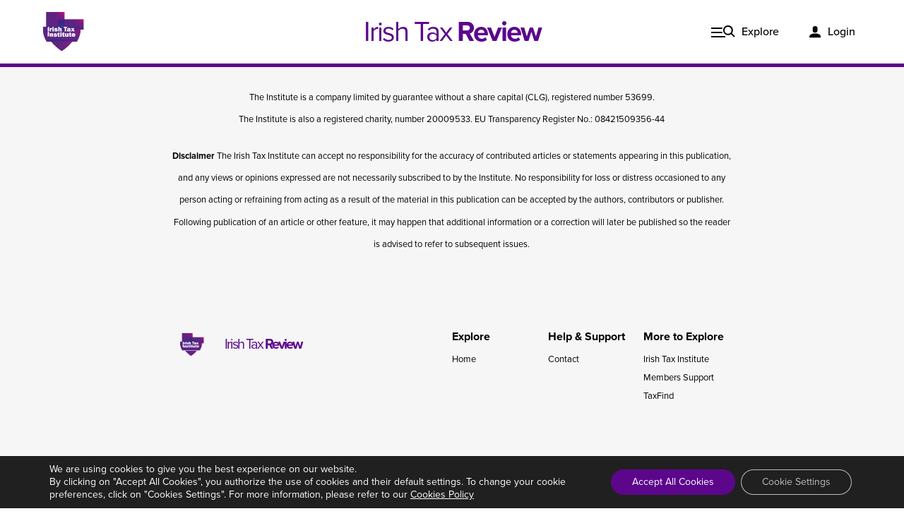

--- FILE ---
content_type: text/html; charset=UTF-8
request_url: https://irishtaxreview.taxinstitute.ie/iauthors/denise-corrigan/
body_size: 8837
content:
<!doctype html>
<html lang="en-US">
  <head>
  <meta charset="utf-8">
  <meta http-equiv="x-ua-compatible" content="ie=edge">
  <meta name="viewport" content="width=device-width, initial-scale=1, shrink-to-fit=no">
	 
	<link rel="apple-touch-icon" sizes="180x180" href="https://irishtaxreview.taxinstitute.ie/wp-content/themes/iti-itr/dist/images/favicon_package/apple-touch-icon_8966ca5c.png">
	<link rel="icon" type="image/png" sizes="32x32" href="https://irishtaxreview.taxinstitute.ie/wp-content/themes/iti-itr/dist/images/favicon_package/favicon-32x32_d43de520.png">
	<link rel="icon" type="image/png" sizes="16x16" href="https://irishtaxreview.taxinstitute.ie/wp-content/themes/iti-itr/dist/images/favicon_package/favicon-16x16_5aca2486.png">
	<link rel="icon" type="image/png" sizes="96x96" href="https://irishtaxreview.taxinstitute.ie/wp-content/themes/iti-itr/dist/images/favicon_package/android-chrome-96x96_12c39282.png">
	
	
	
	<link rel="shortcut icon" href="https://irishtaxreview.taxinstitute.ie/wp-content/themes/iti-itr/dist/images/favicon_package/favicon_03fde19f.ico">
	
	<link rel="preconnect" href="https://p.typekit.net">



	
	
  <meta name='robots' content='index, follow, max-image-preview:large, max-snippet:-1, max-video-preview:-1' />

	<!-- This site is optimized with the Yoast SEO plugin v21.9.1 - https://yoast.com/wordpress/plugins/seo/ -->
	<link media="all" href="https://irishtaxreview.taxinstitute.ie/wp-content/cache/autoptimize/css/autoptimize_1c27b1ba1da677261a3d89f72c8ac44f.css" rel="stylesheet"><link media="print" href="https://irishtaxreview.taxinstitute.ie/wp-content/cache/autoptimize/css/autoptimize_668e999289679fc0ad50f31774baa054.css" rel="stylesheet"><title>Denise Corrigan - Irish Tax Review</title>
	<link rel="canonical" href="https://irishtaxreview.taxinstitute.ie/iauthors/denise-corrigan/" />
	<meta property="og:locale" content="en_US" />
	<meta property="og:type" content="article" />
	<meta property="og:title" content="Denise Corrigan - Irish Tax Review" />
	<meta property="og:url" content="https://irishtaxreview.taxinstitute.ie/iauthors/denise-corrigan/" />
	<meta property="og:site_name" content="Irish Tax Review" />
	<meta name="twitter:card" content="summary_large_image" />
	<script type="application/ld+json" class="yoast-schema-graph">{"@context":"https://schema.org","@graph":[{"@type":"WebPage","@id":"https://irishtaxreview.taxinstitute.ie/iauthors/denise-corrigan/","url":"https://irishtaxreview.taxinstitute.ie/iauthors/denise-corrigan/","name":"Denise Corrigan - Irish Tax Review","isPartOf":{"@id":"https://irishtaxreview.taxinstitute.ie/#website"},"datePublished":"2021-04-06T15:10:59+00:00","dateModified":"2021-04-06T15:10:59+00:00","breadcrumb":{"@id":"https://irishtaxreview.taxinstitute.ie/iauthors/denise-corrigan/#breadcrumb"},"inLanguage":"en-US","potentialAction":[{"@type":"ReadAction","target":["https://irishtaxreview.taxinstitute.ie/iauthors/denise-corrigan/"]}]},{"@type":"BreadcrumbList","@id":"https://irishtaxreview.taxinstitute.ie/iauthors/denise-corrigan/#breadcrumb","itemListElement":[{"@type":"ListItem","position":1,"name":"Home","item":"https://irishtaxreview.taxinstitute.ie/"},{"@type":"ListItem","position":2,"name":"Authors","item":"https://irishtaxreview.taxinstitute.ie/iauthors/"},{"@type":"ListItem","position":3,"name":"Denise Corrigan"}]},{"@type":"WebSite","@id":"https://irishtaxreview.taxinstitute.ie/#website","url":"https://irishtaxreview.taxinstitute.ie/","name":"Irish Tax Review","description":"The Irish Tax Institute is the leading representative and educational body for Ireland’s Chartered Tax Advisers (CTA) and is the country’s only professional body exclusively dedicated to tax.","potentialAction":[{"@type":"SearchAction","target":{"@type":"EntryPoint","urlTemplate":"https://irishtaxreview.taxinstitute.ie/?s={search_term_string}"},"query-input":"required name=search_term_string"}],"inLanguage":"en-US"}]}</script>
	<!-- / Yoast SEO plugin. -->







<link rel='stylesheet' id='elementor-post-47-css' href='https://irishtaxreview.taxinstitute.ie/wp-content/cache/autoptimize/css/autoptimize_single_5f44fbf51b4d893878f93be67991ef54.css?ver=1686679004' type='text/css' media='all' />

<link rel='stylesheet' id='elementor-post-49-css' href='https://irishtaxreview.taxinstitute.ie/wp-content/cache/autoptimize/css/autoptimize_single_80444c7d47e2fa8e9d262876cf5c372d.css?ver=1751285015' type='text/css' media='all' />




<script type='text/javascript' src='https://irishtaxreview.taxinstitute.ie/wp-includes/js/jquery/jquery.min.js?ver=3.6.4' id='jquery-core-js'></script>

<script type='text/javascript' id='iti_paywall-js-extra'>
/* <![CDATA[ */
var wp_ajax = {"ajax_url":"https:\/\/irishtaxreview.taxinstitute.ie\/wp-admin\/admin-ajax.php","_nonce":"ef7783c611"};
/* ]]> */
</script>

<meta name="generator" content="Elementor 3.13.4; features: e_dom_optimization, a11y_improvements, additional_custom_breakpoints; settings: css_print_method-external, google_font-enabled, font_display-auto">
</head>
  <body class="iti_author-template-default single single-iti_author postid-1578 single-format-standard denise-corrigan app-data index-data singular-data single-data single-iti_author-data single-iti_author-denise-corrigan-data elementor-default elementor-kit-47">
        <div data-elementor-type="header" data-elementor-id="54" class="elementor elementor-54 elementor-location-header">
								<section class="elementor-section elementor-top-section elementor-element elementor-element-cd13451 elementor-section-full_width elementor-section-height-default elementor-section-height-default" data-id="cd13451" data-element_type="section">
						<div class="elementor-container elementor-column-gap-default">
					<div class="elementor-column elementor-col-100 elementor-top-column elementor-element elementor-element-f282f90" data-id="f282f90" data-element_type="column">
			<div class="elementor-widget-wrap elementor-element-populated">
								<div class="elementor-element elementor-element-b06afd1 elementor-widget elementor-widget-navbar" data-id="b06afd1" data-element_type="widget" data-widget_type="navbar.default">
				<div class="elementor-widget-container">
			<nav class="navbar"><div class="navbar__inner"><a href="https://taxinstitute.ie/" target="_blank" rel="noopener"><img width="75" height="70" class="logo--mark" alt="" title="Irish Tax Institute" src="https://irishtaxreview.taxinstitute.ie/wp-content/uploads/2021/03/iti-logo.svg"></a><a href="https://irishtaxreview.taxinstitute.ie/" class="logo--text">Irish Tax <span>Review</span></a><ul id="menu" class="menu"><li class="nav-link--explore"><a href="#">Explore</a></li><li class="nav-link--login"><a href="https://taxinstitute.ie/my-account/?redirect_to=INTEs://irishtaxreview.taxinstitute.ie">Login</a></li></ul></div><div id="megamenu" class="megamenu"><div class="container"><form role="search" method="get" class="inline-search-form" action="https://irishtaxreview.taxinstitute.ie/"><label class="sr-only" for="search-b06afd1">Search</label><input class="sb-search-input" placeholder="Search..." type="text" value="" name="s" id="search-b06afd1"><div class="sb-search-submit__wrapper"><span class="sb-icon-search"><svg role="img" class="magnifier-svg" xmlns="http://www.w3.org/2000/svg" width="18" height="18" viewBox="0 0 24 24"><path d="M23.809 21.646l-6.205-6.205c1.167-1.605 1.857-3.579 1.857-5.711 0-5.365-4.365-9.73-9.731-9.73-5.365 0-9.73 4.365-9.73 9.73 0 5.366 4.365 9.73 9.73 9.73 2.034 0 3.923-.627 5.487-1.698l6.238 6.238 2.354-2.354zm-20.955-11.916c0-3.792 3.085-6.877 6.877-6.877s6.877 3.085 6.877 6.877-3.085 6.877-6.877 6.877c-3.793 0-6.877-3.085-6.877-6.877z"></path></svg></span><input class="sb-search-submit" aria-label="Search" type="submit" value=""></div></form></div><div class="megamenu__inner"><div class="megamenu__column1"><ul class="megamenu-links">
<li data-type="cards" class="current_page_item"><a href="#">Issues</a><div class="megamenu__mobile-content"><div class="slider--single-card"><article class="card"><a class="card__image" href="https://irishtaxreview.taxinstitute.ie/issue-1-2021/"><img width="290" height="195" alt="" title="issue-1" src="https://irishtaxreview.taxinstitute.ie/wp-content/uploads/2021/04/issue-1-290x195.jpg" srcset="https://irishtaxreview.taxinstitute.ie/wp-content/uploads/2021/04/issue-1-580x390.jpg 580w, https://irishtaxreview.taxinstitute.ie/wp-content/uploads/2021/04/issue-1-290x195.jpg 290w" sizes="(max-width: 290px) 100vw, 290px"></a><h3><a href="https://irishtaxreview.taxinstitute.ie/issue-1-2021/">Issue 1, 2021</a></h3><p>Published online in April 2021....</p></article><article class="card"><a class="card__image" href="https://irishtaxreview.taxinstitute.ie/issue-4-2020/"><img width="290" height="195" alt="" title="Print" src="https://irishtaxreview.taxinstitute.ie/wp-content/uploads/2021/03/DAC6-290x195.jpg" srcset="https://irishtaxreview.taxinstitute.ie/wp-content/uploads/2021/03/DAC6-580x390.jpg 580w, https://irishtaxreview.taxinstitute.ie/wp-content/uploads/2021/03/DAC6-290x195.jpg 290w" sizes="(max-width: 290px) 100vw, 290px"></a><h3><a href="https://irishtaxreview.taxinstitute.ie/issue-4-2020/">Issue 4, 2020</a></h3><p>Published in print and delivered during November 2020...</p></article><article class="card"><a class="card__image" href="https://irishtaxreview.taxinstitute.ie/issue-3-2020/"><img width="290" height="195" alt="Sandra Clarke" title="Sandra Clarke" src="https://irishtaxreview.taxinstitute.ie/wp-content/uploads/2021/03/generic-header@2x-290x195.png" srcset="https://irishtaxreview.taxinstitute.ie/wp-content/uploads/2021/03/generic-header@2x-580x390.png 580w, https://irishtaxreview.taxinstitute.ie/wp-content/uploads/2021/03/generic-header@2x-290x195.png 290w" sizes="(max-width: 290px) 100vw, 290px"></a><h3><a href="https://irishtaxreview.taxinstitute.ie/issue-3-2020/">Issue 3, 2020</a></h3><p>Published in print and delivered during September 2020...</p></article></div></div></li></ul>
<ul class="megamenu-links--sublinks"><li class=""><a href="/about">About</a></li><li class=""><a href="/contact">Contact</a></li></ul></div><div class="megamenu__column2"><div class="megamenu-style1"><div class="columns columns-of-three"><article class="card"><a class="card__image" href="https://irishtaxreview.taxinstitute.ie/issue-1-2021/"><img width="290" height="195" alt="" title="issue-1" src="https://irishtaxreview.taxinstitute.ie/wp-content/uploads/2021/04/issue-1-290x195.jpg" srcset="https://irishtaxreview.taxinstitute.ie/wp-content/uploads/2021/04/issue-1-580x390.jpg 580w, https://irishtaxreview.taxinstitute.ie/wp-content/uploads/2021/04/issue-1-290x195.jpg 290w" sizes="(max-width: 290px) 100vw, 290px"></a><h3><a href="https://irishtaxreview.taxinstitute.ie/issue-1-2021/">Issue 1, 2021</a></h3><p>Published online in April 2021....</p></article><article class="card"><a class="card__image" href="https://irishtaxreview.taxinstitute.ie/issue-4-2020/"><img width="290" height="195" alt="" title="Print" src="https://irishtaxreview.taxinstitute.ie/wp-content/uploads/2021/03/DAC6-290x195.jpg" srcset="https://irishtaxreview.taxinstitute.ie/wp-content/uploads/2021/03/DAC6-580x390.jpg 580w, https://irishtaxreview.taxinstitute.ie/wp-content/uploads/2021/03/DAC6-290x195.jpg 290w" sizes="(max-width: 290px) 100vw, 290px"></a><h3><a href="https://irishtaxreview.taxinstitute.ie/issue-4-2020/">Issue 4, 2020</a></h3><p>Published in print and delivered during November 2020...</p></article><article class="card"><a class="card__image" href="https://irishtaxreview.taxinstitute.ie/issue-3-2020/"><img width="290" height="195" alt="Sandra Clarke" title="Sandra Clarke" src="https://irishtaxreview.taxinstitute.ie/wp-content/uploads/2021/03/generic-header@2x-290x195.png" srcset="https://irishtaxreview.taxinstitute.ie/wp-content/uploads/2021/03/generic-header@2x-580x390.png 580w, https://irishtaxreview.taxinstitute.ie/wp-content/uploads/2021/03/generic-header@2x-290x195.png 290w" sizes="(max-width: 290px) 100vw, 290px"></a><h3><a href="https://irishtaxreview.taxinstitute.ie/issue-3-2020/">Issue 3, 2020</a></h3><p>Published in print and delivered during September 2020...</p></article></div></div><div class="megamenu-style2 megamenu-style--off"></div></div></div></div></nav>		</div>
				</div>
					</div>
		</div>
							</div>
		</section>
						</div>
		    
         		    		  

    
        <div data-elementor-type="footer" data-elementor-id="49" class="elementor elementor-49 elementor-location-footer">
								<section class="elementor-section elementor-top-section elementor-element elementor-element-e28a170 elementor-section-full_width elementor-section-height-default elementor-section-height-default" data-id="e28a170" data-element_type="section">
						<div class="elementor-container elementor-column-gap-default">
					<div class="elementor-column elementor-col-100 elementor-top-column elementor-element elementor-element-7e2dd32" data-id="7e2dd32" data-element_type="column">
			<div class="elementor-widget-wrap">
									</div>
		</div>
							</div>
		</section>
				<section class="elementor-section elementor-top-section elementor-element elementor-element-8640cb9 elementor-section-full_width elementor-section-height-default elementor-section-height-default" data-id="8640cb9" data-element_type="section" data-settings="{&quot;background_background&quot;:&quot;classic&quot;}">
						<div class="elementor-container elementor-column-gap-default">
					<div class="elementor-column elementor-col-16 elementor-top-column elementor-element elementor-element-415d783" data-id="415d783" data-element_type="column">
			<div class="elementor-widget-wrap">
									</div>
		</div>
				<div class="elementor-column elementor-col-66 elementor-top-column elementor-element elementor-element-0b17a50" data-id="0b17a50" data-element_type="column">
			<div class="elementor-widget-wrap elementor-element-populated">
								<div class="elementor-element elementor-element-3c5e8ec elementor-widget elementor-widget-text-editor" data-id="3c5e8ec" data-element_type="widget" data-widget_type="text-editor.default">
				<div class="elementor-widget-container">
							<p style="text-align: center;"><sup>The Institute is a company limited by guarantee without a share capital (CLG), registered number 53699. <br>The Institute is also a registered charity, number 20009533. EU Transparency Register No.: 08421509356-44</sup></p>
<p style="text-align: center;"><sup><b>Disclaimer</b> The Irish Tax Institute can accept no responsibility for the accuracy of contributed articles or statements appearing in this publication, and any views or opinions expressed are not necessarily subscribed to by the Institute. No responsibility for loss or distress occasioned to any person acting or refraining from acting as a result of the material in this publication can be accepted by the authors, contributors or publisher. Following publication of an article or other feature, it may happen that additional information or a correction will later be published so the reader is advised to refer to subsequent issues.</sup></p>						</div>
				</div>
				<div class="elementor-element elementor-element-a57bf27 elementor-widget elementor-widget-footer" data-id="a57bf27" data-element_type="widget" data-widget_type="footer.default">
				<div class="elementor-widget-container">
			<footer><div class="logo"><img width="75" height="70" class="logo--mark" alt="" title="Irish Tax Institute" src="https://irishtaxreview.taxinstitute.ie/wp-content/uploads/2021/03/iti-logo.svg"><p class="logo--text">Irish Tax <span>Review</span></p></div><div class="footer_columns"><div class="footer_column"><h5>Explore</h5><ul>
<li><a href="https://irishtaxreview.taxinstitute.ie/" >Home</a></li>
</ul>
</div><div class="footer_column"><h5>Help & Support</h5><ul>
<li><a href="https://irishtaxreview.taxinstitute.ie/contact/" >Contact</a></li>
</ul>
</div><div class="footer_column"><h5>More to Explore</h5><ul>
<li><a href="https://taxinstitute.ie" >Irish Tax Institute</a></li>
<li><a href="https://taxinstitute.ie/members-2/" >Members Support</a></li>
<li><a href="https://taxfind.ie" >TaxFind</a></li>
</ul>
</div></div><div class="footer__sub"><ul class="footer__sub__links">
<li><a href="https://taxinstitute.ie/about-us/accessibility-statement/" >Accessibility Statement</a></li>
<li><a href="https://taxinstitute.ie/about-us/legal-and-data-policies/" >Legal & Data Privacy Policies</a></li>
<li><a href="https://taxinstitute.ie/cookies-policy" >Cookies Policy</a></li>
</ul>
<ul class="social-list"><li class="fb"><a href="https://www.facebook.com/IrishTaxInstitute"><svg role="img" viewBox="0 0 24 24" width="24" height="24" xmlns="http://www.w3.org/2000/svg"><title>Facebook icon</title><path d="M23.9981 11.9991C23.9981 5.37216 18.626 0 11.9991 0C5.37216 0 0 5.37216 0 11.9991C0 17.9882 4.38789 22.9522 10.1242 23.8524V15.4676H7.07758V11.9991H10.1242V9.35553C10.1242 6.34826 11.9156 4.68714 14.6564 4.68714C15.9692 4.68714 17.3424 4.92149 17.3424 4.92149V7.87439H15.8294C14.3388 7.87439 13.8739 8.79933 13.8739 9.74824V11.9991H17.2018L16.6698 15.4676H13.8739V23.8524C19.6103 22.9522 23.9981 17.9882 23.9981 11.9991Z"></path></svg><span class="sr-only">Facebook</span></a></li><li><a href="https://www.linkedin.com/school/irish-tax-institute/"><svg role="img" height="24" viewBox="0 0 24 24" width="24" xmlns="http://www.w3.org/2000/svg"><title>LinkedIn icon</title><path d="m12 0c6.6274173 0 12 5.37258581 12 12 0 6.6274142-5.3725827 12-12 12-6.62741729 0-12-5.3725858-12-12 0-6.62741419 5.37258271-12 12-12zm4.9453254 6.19354839h-9.89065082l-.09241471.00483871c-.42579174.04480258-.76871148.39538064-.76871148.83168516v9.93985544l.00500129.0921058c.04628361.4229342.40833909.7444181.8561249.7444181h9.89065082l.0945577-.0049935c.4343652-.0461807.7665685-.4067071.7665685-.8315304v-9.93985544l-.0050013-.08996129c-.0462836-.41435613-.4083391-.74656258-.8561249-.74656258zm-2.9278297 4.21951741c1.7468563 0 2.0667035 1.1440723 2.0667035 2.6448929v3.0385394h-1.7222531l-.0001402-2.7784955c-.0025804-.6254013-.0506709-1.3795123-.8978911-1.3795123-.898032 0-1.0333517.7012026-1.0333517 1.4270091v2.7433006h-1.7222524v-5.5604129h1.6607435v.7627123h.0246039l.051-.0864542c.2578025-.4043613.7920836-.8115794 1.5728376-.8115794zm-4.37944176.1353213v5.535809h-1.72225317v-5.535809zm-.86112697-2.75560258c.55358168 0 .99644671.44286193.99644671.99644129 0 .55358709-.44286503.99644903-.99644671.99644903-.55358091 0-.99644594-.44286194-.99644594-.99644903 0-.55357936.44286503-.99644129.99644594-.99644129z"/></svg><span class="sr-only">LinkedIn</span></a></li></ul><p class="copy">&copy; 2024 Irish Tax Institute</p></div></footer>		</div>
				</div>
					</div>
		</div>
				<div class="elementor-column elementor-col-16 elementor-top-column elementor-element elementor-element-3d894cc" data-id="3d894cc" data-element_type="column">
			<div class="elementor-widget-wrap">
									</div>
		</div>
							</div>
		</section>
						</div>
		    
  <!--copyscapeskip-->
  <aside id="moove_gdpr_cookie_info_bar" class="moove-gdpr-info-bar-hidden moove-gdpr-align-center moove-gdpr-dark-scheme gdpr_infobar_postion_bottom" aria-label="GDPR Cookie Banner" style="display: none;">
    <div class="moove-gdpr-info-bar-container">
      <div class="moove-gdpr-info-bar-content">
        
<div class="moove-gdpr-cookie-notice">
  <p>We are using cookies to give you the best experience on our website.</p>
<p>By clicking on "Accept All Cookies", you authorize the use of cookies and their default settings. To change your cookie preferences, click on "Cookies Settings". For more information, please refer to our <a href="https://taxinstitute.ie/cookies-policy">Cookies Policy</a></p>
</div>
<!--  .moove-gdpr-cookie-notice -->        
<div class="moove-gdpr-button-holder">
		  <button class="mgbutton moove-gdpr-infobar-allow-all gdpr-fbo-0" aria-label="Accept All Cookies" >Accept All Cookies</button>
	  				<button class="mgbutton moove-gdpr-infobar-settings-btn change-settings-button gdpr-fbo-2" data-href="#moove_gdpr_cookie_modal" aria-label="Cookie Settings">Cookie Settings</button>
			</div>
<!--  .button-container -->      </div>
      <!-- moove-gdpr-info-bar-content -->
    </div>
    <!-- moove-gdpr-info-bar-container -->
  </aside>
  <!-- #moove_gdpr_cookie_info_bar -->
  <!--/copyscapeskip-->



<script type='text/javascript' defer='defer' src='https://irishtaxreview.taxinstitute.ie/wp-includes/js/dist/vendor/wp-polyfill-inert.min.js?ver=3.1.2' id='wp-polyfill-inert-js'></script>
<script type='text/javascript' defer='defer' src='https://irishtaxreview.taxinstitute.ie/wp-includes/js/dist/vendor/regenerator-runtime.min.js?ver=0.13.11' id='regenerator-runtime-js'></script>
<script type='text/javascript' defer='defer' src='https://irishtaxreview.taxinstitute.ie/wp-includes/js/dist/vendor/wp-polyfill.min.js?ver=3.15.0' id='wp-polyfill-js'></script>
<script type='text/javascript' defer='defer' src='https://irishtaxreview.taxinstitute.ie/wp-includes/js/dist/hooks.min.js?ver=4169d3cf8e8d95a3d6d5' id='wp-hooks-js'></script>
<script type='text/javascript' defer='defer' src='https://irishtaxreview.taxinstitute.ie/wp-includes/js/dist/i18n.min.js?ver=9e794f35a71bb98672ae' id='wp-i18n-js'></script>
<script type='text/javascript' id='wp-i18n-js-after'>
wp.i18n.setLocaleData( { 'text direction\u0004ltr': [ 'ltr' ] } );
</script>
<script type='text/javascript' id='elementor-pro-frontend-js-before'>
var ElementorProFrontendConfig = {"ajaxurl":"https:\/\/irishtaxreview.taxinstitute.ie\/wp-admin\/admin-ajax.php","nonce":"6b4f4d187d","urls":{"assets":"https:\/\/irishtaxreview.taxinstitute.ie\/wp-content\/plugins\/elementor-pro\/assets\/","rest":"https:\/\/irishtaxreview.taxinstitute.ie\/wp-json\/"},"shareButtonsNetworks":{"facebook":{"title":"Facebook","has_counter":true},"twitter":{"title":"Twitter"},"linkedin":{"title":"LinkedIn","has_counter":true},"pinterest":{"title":"Pinterest","has_counter":true},"reddit":{"title":"Reddit","has_counter":true},"vk":{"title":"VK","has_counter":true},"odnoklassniki":{"title":"OK","has_counter":true},"tumblr":{"title":"Tumblr"},"digg":{"title":"Digg"},"skype":{"title":"Skype"},"stumbleupon":{"title":"StumbleUpon","has_counter":true},"mix":{"title":"Mix"},"telegram":{"title":"Telegram"},"pocket":{"title":"Pocket","has_counter":true},"xing":{"title":"XING","has_counter":true},"whatsapp":{"title":"WhatsApp"},"email":{"title":"Email"},"print":{"title":"Print"}},"facebook_sdk":{"lang":"en_US","app_id":""},"lottie":{"defaultAnimationUrl":"https:\/\/irishtaxreview.taxinstitute.ie\/wp-content\/plugins\/elementor-pro\/modules\/lottie\/assets\/animations\/default.json"}};
</script>

<script type='text/javascript' id='sage/main.js-js-extra'>
/* <![CDATA[ */
var ajax_object = {"ajax_url":"https:\/\/irishtaxreview.taxinstitute.ie\/wp-admin\/admin-ajax.php","ajax_nonce":"d8b476ee19"};
/* ]]> */
</script>

<script type='text/javascript' id='moove_gdpr_frontend-js-extra'>
/* <![CDATA[ */
var moove_frontend_gdpr_scripts = {"ajaxurl":"https:\/\/irishtaxreview.taxinstitute.ie\/wp-admin\/admin-ajax.php","post_id":"1578","plugin_dir":"https:\/\/irishtaxreview.taxinstitute.ie\/wp-content\/plugins\/gdpr-cookie-compliance","show_icons":"all","is_page":"","ajax_cookie_removal":"true","strict_init":"2","enabled_default":{"third_party":1,"advanced":0},"geo_location":"false","force_reload":"true","is_single":"1","hide_save_btn":"false","current_user":"0","cookie_expiration":"365","script_delay":"2000","close_btn_action":"1","close_btn_rdr":"","scripts_defined":"{\"cache\":true,\"header\":\"\",\"body\":\"\",\"footer\":\"\",\"thirdparty\":{\"header\":\"<!-- Global site tag (gtag.js) - Google Analytics -->\\r\\n<script data-gdpr async src=https:\\\/\\\/www.googletagmanager.com\\\/gtag\\\/js?id=G-EE0SJ8LWLE><\\\/script>\\r\\n<script data-gdpr>\\r\\n  window.dataLayer = window.dataLayer || [];\\r\\n  function gtag(){dataLayer.push(arguments);}\\r\\n  gtag('js', new Date());\\r\\n \\r\\n  gtag('config', 'G-EE0SJ8LWLE');\\r\\n<\\\/script>\\r\\n \",\"body\":\"\",\"footer\":\"\"},\"advanced\":{\"header\":\"\",\"body\":\"\",\"footer\":\"\"}}","gdpr_scor":"true","wp_lang":""};
/* ]]> */
</script>

<script type='text/javascript' id='moove_gdpr_frontend-js-after'>
var gdpr_consent__strict = "true"
var gdpr_consent__thirdparty = "true"
var gdpr_consent__advanced = "false"
var gdpr_consent__cookies = "strict|thirdparty"
</script>
<script type='text/javascript' id='elementor-frontend-js-before'>
var elementorFrontendConfig = {"environmentMode":{"edit":false,"wpPreview":false,"isScriptDebug":false},"i18n":{"shareOnFacebook":"Share on Facebook","shareOnTwitter":"Share on Twitter","pinIt":"Pin it","download":"Download","downloadImage":"Download image","fullscreen":"Fullscreen","zoom":"Zoom","share":"Share","playVideo":"Play Video","previous":"Previous","next":"Next","close":"Close"},"is_rtl":false,"breakpoints":{"xs":0,"sm":480,"md":768,"lg":1025,"xl":1440,"xxl":1600},"responsive":{"breakpoints":{"mobile":{"label":"Mobile Portrait","value":767,"default_value":767,"direction":"max","is_enabled":true},"mobile_extra":{"label":"Mobile Landscape","value":880,"default_value":880,"direction":"max","is_enabled":false},"tablet":{"label":"Tablet Portrait","value":1024,"default_value":1024,"direction":"max","is_enabled":true},"tablet_extra":{"label":"Tablet Landscape","value":1200,"default_value":1200,"direction":"max","is_enabled":false},"laptop":{"label":"Laptop","value":1366,"default_value":1366,"direction":"max","is_enabled":false},"widescreen":{"label":"Widescreen","value":2400,"default_value":2400,"direction":"min","is_enabled":false}}},"version":"3.13.4","is_static":false,"experimentalFeatures":{"e_dom_optimization":true,"a11y_improvements":true,"additional_custom_breakpoints":true,"theme_builder_v2":true,"landing-pages":true,"page-transitions":true,"notes":true,"loop":true,"form-submissions":true,"e_scroll_snap":true},"urls":{"assets":"https:\/\/irishtaxreview.taxinstitute.ie\/wp-content\/plugins\/elementor\/assets\/"},"swiperClass":"swiper-container","settings":{"page":[],"editorPreferences":[]},"kit":{"active_breakpoints":["viewport_mobile","viewport_tablet"],"global_image_lightbox":"yes","lightbox_enable_counter":"yes","lightbox_enable_fullscreen":"yes","lightbox_enable_zoom":"yes","lightbox_enable_share":"yes","lightbox_title_src":"title","lightbox_description_src":"description"},"post":{"id":1578,"title":"Denise%20Corrigan%20-%20Irish%20Tax%20Review","excerpt":"","featuredImage":false}};
</script>







    
  <!--copyscapeskip-->
  <!-- V1 -->
  <div id="moove_gdpr_cookie_modal" class="gdpr_lightbox-hide" role="complementary" aria-label="GDPR Settings Screen">
    <div class="moove-gdpr-modal-content moove-clearfix logo-position-left moove_gdpr_modal_theme_v1">
          
        <button class="moove-gdpr-modal-close" aria-label="Close GDPR Cookie Settings">
          <span class="gdpr-sr-only">Close GDPR Cookie Settings</span>
          <span class="gdpr-icon moovegdpr-arrow-close"></span>
        </button>
            <div class="moove-gdpr-modal-left-content">
        
<div class="moove-gdpr-company-logo-holder">
  <img src="https://irishtaxreview.taxinstitute.ie/wp-content/uploads/2021/03/iti-logo.svg" alt=""   width="1"  height="1"  class="img-responsive" />
</div>
<!--  .moove-gdpr-company-logo-holder -->        <ul id="moove-gdpr-menu">
          
<li class="menu-item-on menu-item-privacy_overview menu-item-selected">
  <button data-href="#privacy_overview" class="moove-gdpr-tab-nav" aria-label="Cookies Overview">
    <span class="gdpr-nav-tab-title">Cookies Overview</span>
  </button>
</li>

  <li class="menu-item-strict-necessary-cookies menu-item-off">
    <button data-href="#strict-necessary-cookies" class="moove-gdpr-tab-nav" aria-label="Strictly Necessary Cookies">
      <span class="gdpr-nav-tab-title">Strictly Necessary Cookies</span>
    </button>
  </li>


  <li class="menu-item-off menu-item-third_party_cookies">
    <button data-href="#third_party_cookies" class="moove-gdpr-tab-nav" aria-label="Analytics">
      <span class="gdpr-nav-tab-title">Analytics</span>
    </button>
  </li>


        </ul>
        
<div class="moove-gdpr-branding-cnt">
  </div>
<!--  .moove-gdpr-branding -->      </div>
      <!--  .moove-gdpr-modal-left-content -->
      <div class="moove-gdpr-modal-right-content">
        <div class="moove-gdpr-modal-title">
           
        </div>
        <!-- .moove-gdpr-modal-ritle -->
        <div class="main-modal-content">

          <div class="moove-gdpr-tab-content">
            
<div id="privacy_overview" class="moove-gdpr-tab-main">
      <span class="tab-title">Cookies Overview</span>
    <div class="moove-gdpr-tab-main-content">
  	<p>This website uses cookies so that we can provide you with the best user experience possible. Cookie information is stored in your browser and performs functions such as recognising you when you return to our website and helping our team to understand which sections of the website you find most interesting and useful.</p>
  	  </div>
  <!--  .moove-gdpr-tab-main-content -->

</div>
<!-- #privacy_overview -->            
  <div id="strict-necessary-cookies" class="moove-gdpr-tab-main" style="display:none">
    <span class="tab-title">Strictly Necessary Cookies</span>
    <div class="moove-gdpr-tab-main-content">
      <p>Strictly Necessary Cookie should be enabled at all times so that we can save your preferences for cookie settings.</p>
      <div class="moove-gdpr-status-bar gdpr-checkbox-disabled checkbox-selected">
        <div class="gdpr-cc-form-wrap">
          <div class="gdpr-cc-form-fieldset">
            <label class="cookie-switch" for="moove_gdpr_strict_cookies">    
              <span class="gdpr-sr-only">Enable or Disable Cookies</span>        
              <input type="checkbox" aria-label="Strictly Necessary Cookies" disabled checked="checked"  value="check" name="moove_gdpr_strict_cookies" id="moove_gdpr_strict_cookies">
              <span class="cookie-slider cookie-round" data-text-enable="Enabled" data-text-disabled="Disabled"></span>
            </label>
          </div>
          <!-- .gdpr-cc-form-fieldset -->
        </div>
        <!-- .gdpr-cc-form-wrap -->
      </div>
      <!-- .moove-gdpr-status-bar -->
              <div class="moove-gdpr-strict-warning-message" style="margin-top: 10px;">
          <p>If you disable this cookie, we will not be able to save your preferences. This means that every time you visit this website you will need to enable or disable cookies again.</p>
        </div>
        <!--  .moove-gdpr-tab-main-content -->
                                              
    </div>
    <!--  .moove-gdpr-tab-main-content -->
  </div>
  <!-- #strict-necesarry-cookies -->
            
  <div id="third_party_cookies" class="moove-gdpr-tab-main" style="display:none">
    <span class="tab-title">Analytics</span>
    <div class="moove-gdpr-tab-main-content">
      <p>This website uses Google Analytics to collect anonymous information such as the number of visitors to the site, and the most popular pages.</p>
<p>Keeping this cookie enabled helps us to improve our website.</p>
      <div class="moove-gdpr-status-bar">
        <div class="gdpr-cc-form-wrap">
          <div class="gdpr-cc-form-fieldset">
            <label class="cookie-switch" for="moove_gdpr_performance_cookies">    
              <span class="gdpr-sr-only">Enable or Disable Cookies</span>     
              <input type="checkbox" aria-label="Analytics" value="check" name="moove_gdpr_performance_cookies" id="moove_gdpr_performance_cookies" >
              <span class="cookie-slider cookie-round" data-text-enable="Enabled" data-text-disabled="Disabled"></span>
            </label>
          </div>
          <!-- .gdpr-cc-form-fieldset -->
        </div>
        <!-- .gdpr-cc-form-wrap -->
      </div>
      <!-- .moove-gdpr-status-bar -->
              <div class="moove-gdpr-strict-secondary-warning-message" style="margin-top: 10px; display: none;">
          <p>Please enable Strictly Necessary Cookies first so that we can save your preferences!</p>
        </div>
        <!--  .moove-gdpr-tab-main-content -->
             
    </div>
    <!--  .moove-gdpr-tab-main-content -->
  </div>
  <!-- #third_party_cookies -->
            
            
          </div>
          <!--  .moove-gdpr-tab-content -->
        </div>
        <!--  .main-modal-content -->
        <div class="moove-gdpr-modal-footer-content">
          <div class="moove-gdpr-button-holder">
			  		<button class="mgbutton moove-gdpr-modal-allow-all button-visible" aria-label="Enable All">Enable All</button>
		  					<button class="mgbutton moove-gdpr-modal-save-settings button-visible" aria-label="Save Changes">Save Changes</button>
				</div>
<!--  .moove-gdpr-button-holder -->        </div>
        <!--  .moove-gdpr-modal-footer-content -->
      </div>
      <!--  .moove-gdpr-modal-right-content -->

      <div class="moove-clearfix"></div>

    </div>
    <!--  .moove-gdpr-modal-content -->
  </div>
  <!-- #moove_gdpr_cookie_modal -->
  <!--/copyscapeskip-->


  <script defer src="https://irishtaxreview.taxinstitute.ie/wp-content/cache/autoptimize/js/autoptimize_fb48b4b778e4c8579db78d38d729b945.js"></script></body>
</html>


--- FILE ---
content_type: image/svg+xml
request_url: https://irishtaxreview.taxinstitute.ie/wp-content/uploads/2021/03/iti-logo.svg
body_size: 5242
content:
<svg xmlns="http://www.w3.org/2000/svg" xmlns:xlink="http://www.w3.org/1999/xlink" id="Layer_1" data-name="Layer 1" viewBox="0 0 166.88 183.4"><defs><style>.cls-1{fill:none;}.cls-2{clip-path:url(#clip-path);}.cls-3{fill:url(#radial-gradient);}.cls-4{clip-path:url(#clip-path-2);}.cls-5{fill:url(#radial-gradient-2);}.cls-6{clip-path:url(#clip-path-3);}.cls-7{fill:url(#radial-gradient-3);}.cls-8{clip-path:url(#clip-path-4);}.cls-9{clip-path:url(#clip-path-5);}.cls-10{clip-path:url(#clip-path-6);}.cls-11{clip-path:url(#clip-path-7);}.cls-12{fill:url(#radial-gradient-4);}.cls-13{clip-path:url(#clip-path-8);}.cls-14{clip-path:url(#clip-path-9);}.cls-15{clip-path:url(#clip-path-10);}.cls-16{clip-path:url(#clip-path-11);}.cls-17{clip-path:url(#clip-path-12);}.cls-18{fill:#fff;}</style><clipPath id="clip-path" transform="translate(22.46 27.97)"><path class="cls-1" d="M27.63,95.77h0Zm0,0C37.41,108.43,49.8,118.43,60,125.34h0l.47.32a.59.59,0,0,0,.36.11.76.76,0,0,0,.21,0,.36.36,0,0,0,.15-.08c10.24-6.92,22.87-17,32.8-29.9Zm66.32,0h0Z"></path></clipPath><radialGradient id="radial-gradient" cx="-231.17" cy="442.99" r="1.01" gradientTransform="matrix(-101.98, 0, 0, 101.98, -23462.77, -45067.21)" gradientUnits="userSpaceOnUse"><stop offset="0" stop-color="#e5007e"></stop><stop offset="0.02" stop-color="#da037e"></stop><stop offset="0.09" stop-color="#b90c7f"></stop><stop offset="0.17" stop-color="#9c1380"></stop><stop offset="0.26" stop-color="#841981"></stop><stop offset="0.36" stop-color="#721e81"></stop><stop offset="0.49" stop-color="#652282"></stop><stop offset="0.65" stop-color="#5e2382"></stop><stop offset="1" stop-color="#5c2482"></stop></radialGradient><clipPath id="clip-path-2" transform="translate(22.46 27.97)"><polygon class="cls-1" points="11.33 1.21 11.33 57.9 59.6 57.9 59.6 34.35 70.04 34.35 70.04 1.21 11.33 1.21"></polygon></clipPath><radialGradient id="radial-gradient-2" cx="-226.3" cy="437.88" r="1" gradientTransform="matrix(0, 69.31, 62.16, 0, -27140.87, 15714.99)" xlink:href="#radial-gradient"></radialGradient><clipPath id="clip-path-3" transform="translate(22.46 27.97)"><path class="cls-1" d="M1.64,47.9V60c0,.06,0,.3,0,.72v.16c0,2.83.55,12.17,6.47,25.24,1.15,2.54,2.42,5,3.78,7.45.47.83.95,1.66,1.45,2.48H28c-2.09-2.71,13.82-1.26,12-4.21h38.6c-1.8,2.95,17.13,1.5,15,4.21h14.79q1.33-2.2,2.55-4.49c1-1.78,1.85-3.6,2.68-5.44a79.61,79.61,0,0,0,5.07-14.68,43.82,43.82,0,0,0,1.39-11.39V47.52H70v5.69H21.33V47.9Z"></path></clipPath><radialGradient id="radial-gradient-3" cx="-225.96" cy="438.25" r="1" gradientTransform="matrix(0, 65.78, 65.78, 0, -28708.77, 14960.6)" xlink:href="#radial-gradient"></radialGradient><clipPath id="clip-path-4" transform="translate(22.46 27.97)"><path class="cls-1" d="M22.12,87.59A92.54,92.54,0,0,0,28,96.08H93.63a92.54,92.54,0,0,0,5.85-8.49Z"></path></clipPath><clipPath id="clip-path-5" transform="translate(22.46 27.97)"><rect class="cls-1" x="21.89" y="87.36" width="77.79" height="8.87"></rect></clipPath><clipPath id="clip-path-6" transform="translate(22.46 27.97)"><polygon class="cls-1" points="11.33 47.9 11.33 63.21 70.04 63.21 70.04 57.52 49.6 57.52 49.6 47.9 11.33 47.9"></polygon></clipPath><clipPath id="clip-path-7" transform="translate(22.46 27.97)"><rect class="cls-1" x="11.17" y="47.76" width="59.05" height="15.59"></rect></clipPath><radialGradient id="radial-gradient-4" cx="-224.73" cy="443.29" r="1" gradientTransform="matrix(0, 47.32, 52.05, 0, -22923.12, 10685.07)" xlink:href="#radial-gradient"></radialGradient><clipPath id="clip-path-8" transform="translate(22.46 27.97)"><rect class="cls-1" x="70.04" y="47.9" width="50.07" height="9.62"></rect></clipPath><clipPath id="clip-path-9" transform="translate(22.46 27.97)"><rect class="cls-1" x="69.86" y="47.76" width="50.45" height="9.93"></rect></clipPath><clipPath id="clip-path-10" transform="translate(22.46 27.97)"><rect class="cls-1" x="49.47" y="24.35" width="20.75" height="23.81"></rect></clipPath><clipPath id="clip-path-11" transform="translate(22.46 27.97)"><rect class="cls-1" x="49.61" y="47.9" width="20.43" height="9.62"></rect></clipPath><clipPath id="clip-path-12" transform="translate(22.46 27.97)"><rect class="cls-1" x="49.47" y="47.76" width="20.75" height="9.93"></rect></clipPath></defs><g class="cls-2"><rect class="cls-3" x="24.49" y="81.74" width="72.62" height="58.07" transform="translate(-23.09 70.5) rotate(-28.55)"></rect></g><g class="cls-4"><rect class="cls-5" x="3.71" y="-12.88" width="73.96" height="74.88" transform="translate(17.7 66.42) rotate(-48.11)"></rect></g><g class="cls-6"><rect class="cls-7" x="1.98" y="12.99" width="118" height="118" transform="translate(-10.58 92.17) rotate(-45)"></rect></g><g class="cls-8"><g class="cls-9"><image width="162" height="19" transform="translate(44.36 115.33) scale(0.48 0.47)" xlink:href="[data-uri]"></image></g></g><g class="cls-10"><g class="cls-11"><image width="124" height="33" transform="translate(33.63 75.73) scale(0.48 0.47)" xlink:href="[data-uri]"></image></g></g><rect class="cls-12" x="86.52" y="52.32" width="65.71" height="33.17"></rect><polygon class="cls-1" points="92.5 52.32 92.5 75.87 142.57 75.87 142.57 85.49 152.23 85.49 152.23 52.32 92.5 52.32"></polygon><g class="cls-13"><g class="cls-14"><image width="106" height="21" transform="translate(92.32 75.73) scale(0.48 0.47)" xlink:href="[data-uri]"></image></g></g><g class="cls-15"><image width="44" height="50" transform="translate(71.93 52.31) scale(0.47 0.48)" xlink:href="[data-uri]"></image></g><rect class="cls-1" x="72.07" y="52.32" width="20.43" height="23.55"></rect><g class="cls-16"><g class="cls-17"><image width="44" height="21" transform="translate(71.93 75.73) scale(0.47 0.47)" xlink:href="[data-uri]"></image></g></g><path class="cls-18" d="M27.2,58.17c0-1.64.67-2.39,2.13-2.39a3,3,0,0,1,.82.11V52.05a2.57,2.57,0,0,0-.57,0c-1.6,0-2.4.69-2.93,2.49V52.2h-3.6v11H27.2Z" transform="translate(22.46 27.97)"></path><rect class="cls-18" x="53.87" y="76.51" width="4.33" height="2.86"></rect><rect class="cls-18" x="53.87" y="80.17" width="4.33" height="11.03"></rect><path class="cls-18" d="M42.67,60.84c-1.4,0-2-.34-2.31-1.2l-3.42.46c.78,2.27,2.56,3.35,5.53,3.35,3.55,0,5.7-1.48,5.7-3.92a3.18,3.18,0,0,0-1.86-3,13.24,13.24,0,0,0-4.15-.84c-.67-.07-1-.31-1-.64s.59-.58,1.37-.58a1.86,1.86,0,0,1,1.91,1l3.28-.62C47,53,45.22,52,42.65,52c-3.15,0-5.2,1.49-5.2,3.8a3,3,0,0,0,1.49,2.68,9.31,9.31,0,0,0,3.11.91,13.57,13.57,0,0,1,1.53.22c.53.11.78.31.78.58s-.65.67-1.69.67" transform="translate(22.46 27.97)"></path><path class="cls-18" d="M60.43,63.23V56.06c0-1.73-.11-2.19-.62-2.86A3.45,3.45,0,0,0,57,52a3.56,3.56,0,0,0-3,1.53V48.43H49.6v14.8h4.33V57a4.16,4.16,0,0,1,0-1.16A1.23,1.23,0,0,1,55.13,55a.86.86,0,0,1,.87.49c.11.24.11.24.11,1.11v6.63Z" transform="translate(22.46 27.97)"></path><polygon class="cls-18" points="96.96 91.2 96.96 79.95 100.03 79.95 100.03 76.4 89.59 76.4 89.59 79.95 92.66 79.95 92.66 91.2 96.96 91.2"></polygon><path class="cls-18" d="M81.21,55.8c.13-.8.68-1.2,1.66-1.2s1.31.33,1.31,1.2v.26a17.87,17.87,0,0,0-4.46.71A3.64,3.64,0,0,0,77,60.17c0,2,1.55,3.28,3.88,3.28A4,4,0,0,0,84.4,61.7a6,6,0,0,0,.16,1.53h4.1a5.12,5.12,0,0,1-.33-2.15V56.69c0-2.25-.18-2.89-1-3.58A6.89,6.89,0,0,0,83,52a6.81,6.81,0,0,0-4.17,1.09,3.67,3.67,0,0,0-1.53,2.37Zm3,2.79c0,1.6-.49,2.25-1.66,2.25a1,1,0,0,1-1.09-1c0-1,.89-1.56,2.75-1.76Z" transform="translate(22.46 27.97)"></path><path class="cls-18" d="M92.8,63.23,95,59.73l2,3.5h4.86l-3.93-6,3.22-5H97.6l-1.14,2-.39.71a2,2,0,0,1-.16-.29l-.13-.2-.11-.22-1.09-2h-4.8l3.38,5.2L89.3,63.23Z" transform="translate(22.46 27.97)"></path><path class="cls-18" d="M16.25,80.08a7.56,7.56,0,0,0,4.55-3.53V64.72H16.25Z" transform="translate(22.46 27.97)"></path><path class="cls-18" d="M30.29,68.83a4.44,4.44,0,0,0-2.25.6,3,3,0,0,0-1,1.18V69.05h-4v11h4.33V73.45c0-1.11.38-1.64,1.2-1.64.66,0,.91.37.91,1.33v6.94h4.32V73c0-2-.17-2.6-.88-3.27a4,4,0,0,0-2.64-.93" transform="translate(22.46 27.97)"></path><path class="cls-18" d="M44.38,73.43a12.84,12.84,0,0,0-4.15-.85c-.67-.06-1-.31-1-.64s.59-.58,1.37-.58a1.87,1.87,0,0,1,1.91,1l3.28-.62c-.73-1.89-2.46-2.89-5-2.89-3.15,0-5.2,1.49-5.2,3.8A3,3,0,0,0,37,75.31a9.31,9.31,0,0,0,3.11.91,14.43,14.43,0,0,1,1.53.22c.53.11.78.31.78.58,0,.42-.65.67-1.69.67-1.4,0-2-.34-2.31-1.2L35,77c.78,2.27,2.56,3.36,5.53,3.36,3.55,0,5.7-1.49,5.7-3.93a3.16,3.16,0,0,0-1.86-2.95" transform="translate(22.46 27.97)"></path><path class="cls-18" d="M52.29,65.39A7.89,7.89,0,0,0,48.14,69l0,0H46.47v2.82h1.64v3.46A17,17,0,0,0,48.25,78a3,3,0,0,0,1.08,1.6,4.42,4.42,0,0,0,2.69.62A12.8,12.8,0,0,0,54.48,80V76.89a4.66,4.66,0,0,1-1.22.18c-.71,0-1-.32-1-1.14V71.87h2.19V69.05H52.29Z" transform="translate(22.46 27.97)"></path><rect class="cls-18" x="78.6" y="93.36" width="4.33" height="2.86"></rect><rect class="cls-18" x="78.6" y="97.02" width="4.33" height="11.03"></rect><path class="cls-18" d="M67.44,65.39h0A7.89,7.89,0,0,0,63.3,69l0,0H61.63v2.82h1.64v3.46A18.87,18.87,0,0,0,63.4,78a3,3,0,0,0,1.09,1.59,4.33,4.33,0,0,0,2.69.63A12.8,12.8,0,0,0,69.64,80V76.89a4.71,4.71,0,0,1-1.22.17c-.71,0-1-.31-1-1.13V71.87h2.2V69.05h-2.2Z" transform="translate(22.46 27.97)"></path><path class="cls-18" d="M77.65,75.67c0,.93-.46,1.51-1.24,1.51s-.89-.29-.89-1.18v-7H71.19v7.88c0,2.18,1.18,3.38,3.31,3.38a3.37,3.37,0,0,0,3.42-2v1.82h4v-11H77.65Z" transform="translate(22.46 27.97)"></path><path class="cls-18" d="M88.88,65.39l0,0,0,0a7.87,7.87,0,0,0-4.16,3.66H83.07v2.82h1.64v3.46A17.42,17.42,0,0,0,84.84,78a3,3,0,0,0,1.09,1.6,4.4,4.4,0,0,0,2.69.62A12.88,12.88,0,0,0,91.08,80V76.89a4.78,4.78,0,0,1-1.22.18c-.71,0-1-.32-1-1.14V71.87h2.2V69.05h-2.2Z" transform="translate(22.46 27.97)"></path><path class="cls-18" d="M103.71,74.71a5.56,5.56,0,0,0-5.86-5.88,5.71,5.71,0,0,0-6.06,5.88c0,3.33,2.51,5.6,6.19,5.6,3,0,5.13-1.47,5.71-3.91l-4-.27A1.47,1.47,0,0,1,98,77.49a1.62,1.62,0,0,1-1.36-.56c-.24-.31-.33-.6-.33-1.48h7.37c0-.32,0-.58,0-.74M96.3,73.27c0-1.26.53-1.89,1.53-1.89s1.51.56,1.55,1.89Z" transform="translate(22.46 27.97)"></path><path class="cls-18" d="M16.25,51.4V63.23H20.8V47.87a7.59,7.59,0,0,0-4.55,3.53" transform="translate(22.46 27.97)"></path></svg>